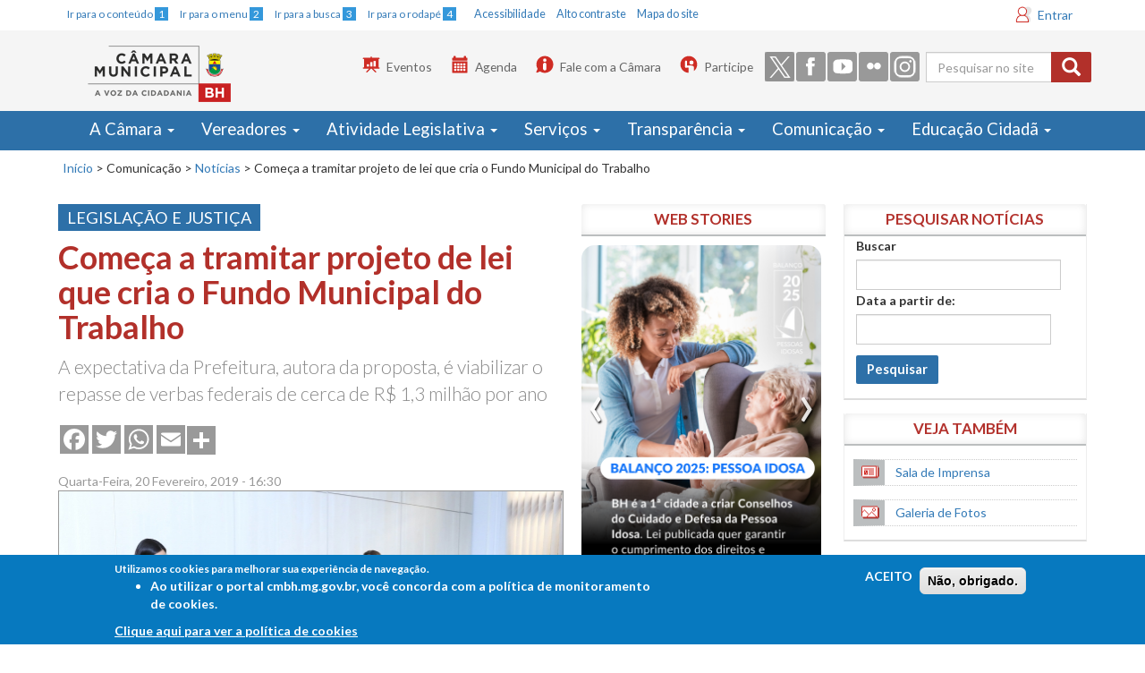

--- FILE ---
content_type: text/html; charset=utf-8
request_url: https://www.cmbh.mg.gov.br/comunica%C3%A7%C3%A3o/not%C3%ADcias/2019/02/come%C3%A7a-tramitar-projeto-de-lei-que-cria-o-fundo-municipal-do-trabalho
body_size: 24662
content:
<!DOCTYPE html>
<!--<html lang="pt-br" dir="ltr"
  xmlns:og="http://ogp.me/ns#">-->
<html lang="pt-br">

<head>
  <meta charset="utf-8" />
  <meta http-equiv="X-UA-Compatible" content="IE=edge" />
  <meta name="viewport" content="width=device-width, initial-scale=1, maximum-scale=1" />
  <meta http-equiv="Content-Type" content="text/html; charset=utf-8" />
<link rel="shortcut icon" href="https://www.cmbh.mg.gov.br/sites/default/files/favicon.ico" type="image/vnd.microsoft.icon" />
<meta name="description" content="A expectativa da Prefeitura, autora da proposta, é viabilizar o repasse de verbas federais de cerca de R$ 1,3 milhão por ano" />
<meta name="generator" content="Drupal 7 (https://www.drupal.org)" />
<link rel="canonical" href="https://www.cmbh.mg.gov.br/comunica%C3%A7%C3%A3o/not%C3%ADcias/2019/02/come%C3%A7a-tramitar-projeto-de-lei-que-cria-o-fundo-municipal-do-trabalho" />
<link rel="shortlink" href="https://www.cmbh.mg.gov.br/node/56943" />
<meta property="og:site_name" content="Portal CMBH" />
<meta property="og:type" content="article" />
<meta property="og:url" content="https://www.cmbh.mg.gov.br/comunica%C3%A7%C3%A3o/not%C3%ADcias/2019/02/come%C3%A7a-tramitar-projeto-de-lei-que-cria-o-fundo-municipal-do-trabalho" />
<meta property="og:title" content="Começa a tramitar projeto de lei que cria o Fundo Municipal do Trabalho" />
<meta property="og:description" content="A expectativa da Prefeitura, autora da proposta, é viabilizar o repasse de verbas federais de cerca de R$ 1,3 milhão por ano" />
<meta property="og:updated_time" content="2020-11-16T13:22:43-03:00" />
<meta property="og:image" content="https://www.cmbh.mg.gov.br/sites/default/files/noticias_destaques/2019/02/abraao_bruck_1_5.jpg" />
<meta property="og:image:url" content="https://www.cmbh.mg.gov.br/sites/default/files/noticias_destaques/2019/02/abraao_bruck_1_5.jpg" />
<meta name="twitter:card" content="summary_large_image" />
<meta name="twitter:creator" content="@camaradebh" />
<meta name="twitter:url" content="https://www.cmbh.mg.gov.br/comunica%C3%A7%C3%A3o/not%C3%ADcias/2019/02/come%C3%A7a-tramitar-projeto-de-lei-que-cria-o-fundo-municipal-do-trabalho" />
<meta name="twitter:title" content="Começa a tramitar projeto de lei que cria o Fundo Municipal do" />
<meta name="twitter:description" content="A expectativa da Prefeitura, autora da proposta, é viabilizar o repasse de verbas federais de cerca de R$ 1,3 milhão por ano" />
<meta name="twitter:image" content="https://www.cmbh.mg.gov.br/sites/default/files/noticias_destaques/2019/02/abraao_bruck_1_5.jpg" />
<meta property="article:published_time" content="2019-02-20T16:39:29-03:00" />
<meta property="article:modified_time" content="2020-11-16T13:22:43-03:00" />
  <title>Começa a tramitar projeto de lei que cria o Fundo Municipal do Trabalho | Portal CMBH  </title>
  <style>
@import url("https://www.cmbh.mg.gov.br/modules/system/system.base.css?t8imfo");
</style>
<style>
@import url("https://www.cmbh.mg.gov.br/sites/all/modules/jquery_update/replace/ui/themes/base/minified/jquery.ui.core.min.css?t8imfo");
@import url("https://www.cmbh.mg.gov.br/sites/all/modules/jquery_update/replace/ui/themes/base/minified/jquery.ui.theme.min.css?t8imfo");
@import url("https://www.cmbh.mg.gov.br/sites/all/modules/jquery_update/replace/ui/themes/base/minified/jquery.ui.datepicker.min.css?t8imfo");
@import url("https://www.cmbh.mg.gov.br/sites/all/modules/date/date_popup/themes/jquery.timeentry.css?t8imfo");
@import url("https://www.cmbh.mg.gov.br/sites/all/modules/jquery_update/replace/ui/themes/base/minified/jquery.ui.menu.min.css?t8imfo");
@import url("https://www.cmbh.mg.gov.br/sites/all/modules/jquery_update/replace/ui/themes/base/minified/jquery.ui.autocomplete.min.css?t8imfo");
</style>
<style>
@import url("https://www.cmbh.mg.gov.br/sites/all/modules/ldap/ldap_user/ldap_user.css?t8imfo");
@import url("https://www.cmbh.mg.gov.br/sites/all/modules/calendar/css/calendar_multiday.css?t8imfo");
@import url("https://www.cmbh.mg.gov.br/sites/all/modules/date/date_api/date.css?t8imfo");
@import url("https://www.cmbh.mg.gov.br/sites/all/modules/date/date_popup/themes/datepicker.1.7.css?t8imfo");
@import url("https://www.cmbh.mg.gov.br/modules/field/theme/field.css?t8imfo");
@import url("https://www.cmbh.mg.gov.br/sites/all/modules/logintoboggan/logintoboggan.css?t8imfo");
@import url("https://www.cmbh.mg.gov.br/modules/node/node.css?t8imfo");
@import url("https://www.cmbh.mg.gov.br/sites/all/modules/picture/picture_wysiwyg.css?t8imfo");
@import url("https://www.cmbh.mg.gov.br/sites/all/modules/views/css/views.css?t8imfo");
@import url("https://www.cmbh.mg.gov.br/sites/all/modules/autofloat/css/autofloat.css?t8imfo");
@import url("https://www.cmbh.mg.gov.br/sites/all/modules/ckeditor/css/ckeditor.css?t8imfo");
</style>
<style>
@import url("https://www.cmbh.mg.gov.br/sites/all/modules/ctools/css/ctools.css?t8imfo");
@import url("https://www.cmbh.mg.gov.br/sites/all/modules/ldap/ldap_servers/ldap_servers.admin.css?t8imfo");
@import url("https://www.cmbh.mg.gov.br/sites/all/modules/lightbox2/css/lightbox.css?t8imfo");
@import url("https://www.cmbh.mg.gov.br/sites/all/modules/tagclouds/tagclouds.css?t8imfo");
@import url("https://www.cmbh.mg.gov.br/sites/all/modules/print/print_ui/css/print_ui.theme.css?t8imfo");
@import url("https://www.cmbh.mg.gov.br/sites/all/libraries/wvega-timepicker/jquery.timepicker.css?t8imfo");
@import url("https://www.cmbh.mg.gov.br/sites/all/modules/compact_forms/compact_forms.css?t8imfo");
@import url("https://www.cmbh.mg.gov.br/sites/all/modules/eu_cookie_compliance/css/eu_cookie_compliance.css?t8imfo");
</style>
<style>.addtoany_share_save{margin-top:-4px;padding:0 !important;}.a2a_svg{border-radius:0 !important;}
</style>
<style>
@import url("https://www.cmbh.mg.gov.br/sites/all/modules/custom_search/custom_search.css?t8imfo");
@import url("https://www.cmbh.mg.gov.br/sites/all/modules/addtoany/addtoany.css?t8imfo");
@import url("https://www.cmbh.mg.gov.br/sites/default/files/ctools/css/8695a9d3e23511e74e4cde79b7ae1666.css?t8imfo");
</style>
<link type="text/css" rel="stylesheet" href="https://cdn.jsdelivr.net/npm/bootstrap@3.3.6/dist/css/bootstrap.css" media="all" />
<link type="text/css" rel="stylesheet" href="https://cdn.jsdelivr.net/npm/@unicorn-fail/drupal-bootstrap-styles@0.0.2/dist/3.3.1/7.x-3.x/drupal-bootstrap.css" media="all" />
<style>
@import url("https://www.cmbh.mg.gov.br/sites/all/themes/bootstrap_cmbh/css/style.css?t8imfo");
@import url("https://www.cmbh.mg.gov.br/sites/all/themes/bootstrap_cmbh/css/cmbh.css?t8imfo");
</style>
  <!-- HTML5 element support for IE6-8 -->
  <!--[if lt IE 9]>
    <script src="//html5shiv.googlecode.com/svn/trunk/html5.js"></script>
  <![endif]-->
  <!--<link rel="stylesheet" media="print" href="/sites/all/themes/bootstrap_cmbh/css/print.css">-->

  <link type="text/css" rel="stylesheet" media="all" href="#" class="trocarContraste" />
  <link href='https://fonts.googleapis.com/css?family=Lato:400,900italic,900,700,400italic,700italic,300italic,300' rel='stylesheet' type='text/css' />
  <link type="text/css" rel="stylesheet" media="screen and (max-width: 768px)" href="/sites/all/themes/bootstrap_cmbh/css/cmbh_menu_celular.css" />




  <script src="https://www.cmbh.mg.gov.br/sites/all/modules/jquery_update/replace/jquery/1.12/jquery.min.js?v=1.12.4"></script>
<script>jQuery.migrateMute=true;jQuery.migrateTrace=false;</script>
<script src="https://www.cmbh.mg.gov.br/sites/all/modules/jquery_update/replace/jquery-migrate/1/jquery-migrate.min.js?v=1"></script>
<script src="https://www.cmbh.mg.gov.br/misc/jquery-extend-3.4.0.js?v=1.12.4"></script>
<script src="https://www.cmbh.mg.gov.br/misc/jquery-html-prefilter-3.5.0-backport.js?v=1.12.4"></script>
<script src="https://www.cmbh.mg.gov.br/misc/jquery.once.js?v=1.2"></script>
<script src="https://www.cmbh.mg.gov.br/misc/drupal.js?t8imfo"></script>
<script src="https://www.cmbh.mg.gov.br/sites/all/modules/jquery_update/js/jquery_browser.js?v=0.0.1"></script>
<script src="https://www.cmbh.mg.gov.br/sites/all/modules/jquery_update/replace/ui/ui/minified/jquery.ui.core.min.js?v=1.10.2"></script>
<script src="https://www.cmbh.mg.gov.br/sites/all/modules/jquery_update/replace/ui/ui/minified/jquery.ui.widget.min.js?v=1.10.2"></script>
<script src="https://www.cmbh.mg.gov.br/sites/all/modules/jquery_update/replace/ui/ui/minified/jquery.ui.datepicker.min.js?v=1.10.2"></script>
<script src="https://www.cmbh.mg.gov.br/misc/ui/jquery.ui.datepicker-1.13.0-backport.js?v=1.10.2"></script>
<script src="https://www.cmbh.mg.gov.br/modules/locale/locale.datepicker.js?v=1.10.2"></script>
<script src="https://www.cmbh.mg.gov.br/sites/all/modules/date/date_popup/jquery.timeentry.pack.js?v=1.4.7"></script>
<script src="https://www.cmbh.mg.gov.br/sites/all/modules/eu_cookie_compliance/js/jquery.cookie-1.4.1.min.js?v=1.4.1"></script>
<script src="https://www.cmbh.mg.gov.br/sites/all/modules/jquery_update/replace/ui/ui/minified/jquery.ui.position.min.js?v=1.10.2"></script>
<script src="https://www.cmbh.mg.gov.br/misc/ui/jquery.ui.position-1.13.0-backport.js?v=1.10.2"></script>
<script src="https://www.cmbh.mg.gov.br/sites/all/modules/jquery_update/replace/ui/ui/minified/jquery.ui.menu.min.js?v=1.10.2"></script>
<script src="https://www.cmbh.mg.gov.br/sites/all/modules/jquery_update/replace/ui/ui/minified/jquery.ui.autocomplete.min.js?v=1.10.2"></script>
<script src="https://www.cmbh.mg.gov.br/misc/form-single-submit.js?v=7.98"></script>
<script src="https://www.cmbh.mg.gov.br/misc/form.js?v=7.98"></script>
<script src="https://cdn.jsdelivr.net/npm/bootstrap@3.3.6/dist/js/bootstrap.js"></script>
<script>document.createElement( "picture" );</script>
<script src="https://www.cmbh.mg.gov.br/sites/all/modules/entityreference/js/entityreference.js?t8imfo"></script>
<script src="https://www.cmbh.mg.gov.br/sites/default/files/languages/pt-br_vN6JkfVIX-PVKdn0eozMyCHbxzaZfM7R8Eq_SrPjpwk.js?t8imfo"></script>
<script src="https://www.cmbh.mg.gov.br/sites/all/modules/lightbox2/js/auto_image_handling.js?t8imfo"></script>
<script src="https://www.cmbh.mg.gov.br/sites/all/modules/lightbox2/js/lightbox.js?t8imfo"></script>
<script src="https://www.cmbh.mg.gov.br/sites/all/modules/custom_search/js/custom_search.js?t8imfo"></script>
<script src="https://www.cmbh.mg.gov.br/sites/all/modules/views_bootstrap/js/views-bootstrap-carousel.js?t8imfo"></script>
<script src="https://www.cmbh.mg.gov.br/sites/all/libraries/wvega-timepicker/jquery.timepicker.js?t8imfo"></script>
<script src="https://www.cmbh.mg.gov.br/sites/all/modules/date/date_popup/date_popup.js?t8imfo"></script>
<script src="https://www.cmbh.mg.gov.br/sites/all/modules/compact_forms/compact_forms.js?t8imfo"></script>
<script src="https://www.cmbh.mg.gov.br/sites/all/modules/googleanalytics/googleanalytics.js?t8imfo"></script>
<script src="https://www.googletagmanager.com/gtag/js?id=G-QLR0MR55HQ"></script>
<script>window.dataLayer = window.dataLayer || [];function gtag(){dataLayer.push(arguments)};gtag("js", new Date());gtag("set", "developer_id.dMDhkMT", true);gtag("config", "G-QLR0MR55HQ", {"":"bootstrap_cmbh","groups":"default","cookie_domain":".www.cmbh.mg.gov.br","page_path":location.pathname + location.search + location.hash});</script>
<script src="https://www.cmbh.mg.gov.br/sites/all/themes/bootstrap/js/misc/_collapse.js?v=7.98"></script>
<script src="https://www.cmbh.mg.gov.br/sites/all/themes/bootstrap_cmbh/js/noticias-ajuste.js?t8imfo"></script>
<script>window.a2a_config=window.a2a_config||{};window.da2a={done:false,html_done:false,script_ready:false,script_load:function(){var a=document.createElement('script'),s=document.getElementsByTagName('script')[0];a.type='text/javascript';a.async=true;a.src='https://static.addtoany.com/menu/page.js';s.parentNode.insertBefore(a,s);da2a.script_load=function(){};},script_onready:function(){da2a.script_ready=true;if(da2a.html_done)da2a.init();},init:function(){for(var i=0,el,target,targets=da2a.targets,length=targets.length;i<length;i++){el=document.getElementById('da2a_'+(i+1));target=targets[i];a2a_config.linkname=target.title;a2a_config.linkurl=target.url;if(el){a2a.init('page',{target:el});el.id='';}da2a.done=true;}da2a.targets=[];}};(function ($){Drupal.behaviors.addToAny = {attach: function (context, settings) {if (context !== document && window.da2a) {if(da2a.script_ready)a2a.init_all();da2a.script_load();}}}})(jQuery);a2a_config.callbacks=a2a_config.callbacks||[];a2a_config.callbacks.push({ready:da2a.script_onready});a2a_config.overlays=a2a_config.overlays||[];a2a_config.templates=a2a_config.templates||{};a2a_config.icon_color = "#999";</script>
<script src="https://www.cmbh.mg.gov.br/sites/all/themes/bootstrap_cmbh/js/jquery.smartmenus.js?t8imfo"></script>
<script src="https://www.cmbh.mg.gov.br/sites/all/themes/bootstrap_cmbh/addons/bootstrap/jquery.smartmenus.bootstrap.js?t8imfo"></script>
<script src="https://www.cmbh.mg.gov.br/sites/all/themes/bootstrap_cmbh/js/ajusteMenu.js?t8imfo"></script>
<script src="https://www.cmbh.mg.gov.br/sites/all/themes/bootstrap_cmbh/js/jquery.maskedinput.min.js?t8imfo"></script>
<script src="https://www.cmbh.mg.gov.br/sites/all/themes/bootstrap_cmbh/js/ajusteLai.js?t8imfo"></script>
<script>jQuery.extend(Drupal.settings, {"basePath":"\/","pathPrefix":"","setHasJsCookie":0,"ajaxPageState":{"theme":"bootstrap_cmbh","theme_token":"xosLobzYMO0sPnyEevm0mVwKkQRKdSGyI6oAtfmeJLQ","js":{"sites\/all\/modules\/picture\/picturefill2\/picturefill.min.js":1,"sites\/all\/modules\/picture\/picture.min.js":1,"0":1,"sites\/all\/modules\/eu_cookie_compliance\/js\/eu_cookie_compliance.js":1,"1":1,"sites\/all\/themes\/bootstrap\/js\/bootstrap.js":1,"sites\/all\/modules\/jquery_update\/replace\/jquery\/1.12\/jquery.min.js":1,"2":1,"sites\/all\/modules\/jquery_update\/replace\/jquery-migrate\/1\/jquery-migrate.min.js":1,"misc\/jquery-extend-3.4.0.js":1,"misc\/jquery-html-prefilter-3.5.0-backport.js":1,"misc\/jquery.once.js":1,"misc\/drupal.js":1,"sites\/all\/modules\/jquery_update\/js\/jquery_browser.js":1,"sites\/all\/modules\/jquery_update\/replace\/ui\/ui\/minified\/jquery.ui.core.min.js":1,"sites\/all\/modules\/jquery_update\/replace\/ui\/ui\/minified\/jquery.ui.widget.min.js":1,"sites\/all\/modules\/jquery_update\/replace\/ui\/ui\/minified\/jquery.ui.datepicker.min.js":1,"misc\/ui\/jquery.ui.datepicker-1.13.0-backport.js":1,"modules\/locale\/locale.datepicker.js":1,"sites\/all\/modules\/date\/date_popup\/jquery.timeentry.pack.js":1,"sites\/all\/modules\/eu_cookie_compliance\/js\/jquery.cookie-1.4.1.min.js":1,"sites\/all\/modules\/jquery_update\/replace\/ui\/ui\/minified\/jquery.ui.position.min.js":1,"misc\/ui\/jquery.ui.position-1.13.0-backport.js":1,"sites\/all\/modules\/jquery_update\/replace\/ui\/ui\/minified\/jquery.ui.menu.min.js":1,"sites\/all\/modules\/jquery_update\/replace\/ui\/ui\/minified\/jquery.ui.autocomplete.min.js":1,"misc\/form-single-submit.js":1,"misc\/form.js":1,"https:\/\/cdn.jsdelivr.net\/npm\/bootstrap@3.3.6\/dist\/js\/bootstrap.js":1,"3":1,"sites\/all\/modules\/entityreference\/js\/entityreference.js":1,"public:\/\/languages\/pt-br_vN6JkfVIX-PVKdn0eozMyCHbxzaZfM7R8Eq_SrPjpwk.js":1,"sites\/all\/modules\/lightbox2\/js\/auto_image_handling.js":1,"sites\/all\/modules\/lightbox2\/js\/lightbox.js":1,"sites\/all\/modules\/custom_search\/js\/custom_search.js":1,"sites\/all\/modules\/views_bootstrap\/js\/views-bootstrap-carousel.js":1,"sites\/all\/libraries\/wvega-timepicker\/jquery.timepicker.js":1,"sites\/all\/modules\/date\/date_popup\/date_popup.js":1,"sites\/all\/modules\/compact_forms\/compact_forms.js":1,"sites\/all\/modules\/googleanalytics\/googleanalytics.js":1,"https:\/\/www.googletagmanager.com\/gtag\/js?id=G-QLR0MR55HQ":1,"4":1,"sites\/all\/themes\/bootstrap\/js\/misc\/_collapse.js":1,"sites\/all\/themes\/bootstrap_cmbh\/js\/noticias-ajuste.js":1,"5":1,"sites\/all\/themes\/bootstrap_cmbh\/js\/jquery.smartmenus.js":1,"sites\/all\/themes\/bootstrap_cmbh\/addons\/bootstrap\/jquery.smartmenus.bootstrap.js":1,"sites\/all\/themes\/bootstrap_cmbh\/js\/ajusteMenu.js":1,"sites\/all\/themes\/bootstrap_cmbh\/js\/jquery.maskedinput.min.js":1,"sites\/all\/themes\/bootstrap_cmbh\/js\/ajusteLai.js":1},"css":{"modules\/system\/system.base.css":1,"misc\/ui\/jquery.ui.core.css":1,"misc\/ui\/jquery.ui.theme.css":1,"misc\/ui\/jquery.ui.datepicker.css":1,"sites\/all\/modules\/date\/date_popup\/themes\/jquery.timeentry.css":1,"misc\/ui\/jquery.ui.menu.css":1,"misc\/ui\/jquery.ui.autocomplete.css":1,"sites\/all\/modules\/ldap\/ldap_user\/ldap_user.css":1,"sites\/all\/modules\/calendar\/css\/calendar_multiday.css":1,"sites\/all\/modules\/date\/date_api\/date.css":1,"sites\/all\/modules\/date\/date_popup\/themes\/datepicker.1.7.css":1,"modules\/field\/theme\/field.css":1,"sites\/all\/modules\/logintoboggan\/logintoboggan.css":1,"modules\/node\/node.css":1,"sites\/all\/modules\/picture\/picture_wysiwyg.css":1,"sites\/all\/modules\/views\/css\/views.css":1,"sites\/all\/modules\/autofloat\/css\/autofloat.css":1,"sites\/all\/modules\/ckeditor\/css\/ckeditor.css":1,"sites\/all\/modules\/ctools\/css\/ctools.css":1,"sites\/all\/modules\/ldap\/ldap_servers\/ldap_servers.admin.css":1,"sites\/all\/modules\/lightbox2\/css\/lightbox.css":1,"sites\/all\/modules\/tagclouds\/tagclouds.css":1,"sites\/all\/modules\/print\/print_ui\/css\/print_ui.theme.css":1,"sites\/all\/libraries\/wvega-timepicker\/jquery.timepicker.css":1,"sites\/all\/modules\/compact_forms\/compact_forms.css":1,"sites\/all\/modules\/eu_cookie_compliance\/css\/eu_cookie_compliance.css":1,"0":1,"sites\/all\/modules\/custom_search\/custom_search.css":1,"sites\/all\/modules\/addtoany\/addtoany.css":1,"public:\/\/ctools\/css\/8695a9d3e23511e74e4cde79b7ae1666.css":1,"https:\/\/cdn.jsdelivr.net\/npm\/bootstrap@3.3.6\/dist\/css\/bootstrap.css":1,"https:\/\/cdn.jsdelivr.net\/npm\/@unicorn-fail\/drupal-bootstrap-styles@0.0.2\/dist\/3.3.1\/7.x-3.x\/drupal-bootstrap.css":1,"sites\/all\/themes\/bootstrap_cmbh\/css\/style.css":1,"sites\/all\/themes\/bootstrap_cmbh\/css\/cmbh.css":1}},"lightbox2":{"rtl":"0","file_path":"\/(\\w\\w\/)public:\/","default_image":"\/sites\/all\/modules\/lightbox2\/images\/brokenimage.jpg","border_size":10,"font_color":"000","box_color":"fff","top_position":"","overlay_opacity":"0.8","overlay_color":"000","disable_close_click":true,"resize_sequence":0,"resize_speed":400,"fade_in_speed":400,"slide_down_speed":600,"use_alt_layout":false,"disable_resize":false,"disable_zoom":false,"force_show_nav":false,"show_caption":true,"loop_items":false,"node_link_text":"View Image Details","node_link_target":false,"image_count":"Image !current of !total","video_count":"Video !current of !total","page_count":"Page !current of !total","lite_press_x_close":"press \u003Ca href=\u0022#\u0022 onclick=\u0022hideLightbox(); return FALSE;\u0022\u003E\u003Ckbd\u003Ex\u003C\/kbd\u003E\u003C\/a\u003E to close","download_link_text":"","enable_login":false,"enable_contact":false,"keys_close":"c x 27","keys_previous":"p 37","keys_next":"n 39","keys_zoom":"z","keys_play_pause":"32","display_image_size":"original","image_node_sizes":"()","trigger_lightbox_classes":"","trigger_lightbox_group_classes":"","trigger_slideshow_classes":"","trigger_lightframe_classes":"","trigger_lightframe_group_classes":"","custom_class_handler":"lightbox_ungrouped","custom_trigger_classes":"img.big","disable_for_gallery_lists":1,"disable_for_acidfree_gallery_lists":true,"enable_acidfree_videos":true,"slideshow_interval":5000,"slideshow_automatic_start":true,"slideshow_automatic_exit":true,"show_play_pause":true,"pause_on_next_click":false,"pause_on_previous_click":true,"loop_slides":false,"iframe_width":600,"iframe_height":400,"iframe_border":1,"enable_video":false,"useragent":"Mozilla\/5.0 (Macintosh; Intel Mac OS X 10_15_7) AppleWebKit\/537.36 (KHTML, like Gecko) Chrome\/131.0.0.0 Safari\/537.36; ClaudeBot\/1.0; +claudebot@anthropic.com)"},"custom_search":{"form_target":"_self","solr":0},"viewsBootstrap":{"carousel":{"1":{"id":1,"name":"webstories","attributes":{"interval":5000,"pause":"hover"}}}},"jquery":{"ui":{"datepicker":{"isRTL":false,"firstDay":"0"}}},"datePopup":{"edit-field-data-noticia-1-datepicker-popup-0":{"func":"datepicker","settings":{"changeMonth":true,"changeYear":true,"autoPopUp":"focus","closeAtTop":false,"speed":"immediate","firstDay":0,"dateFormat":"dd\/mm\/yy","yearRange":"-10:+0","fromTo":false,"defaultDate":"0y"}}},"urlIsAjaxTrusted":{"\/comunica%C3%A7%C3%A3o\/noticias\/busca":true,"\/comunica%C3%A7%C3%A3o\/not%C3%ADcias\/2019\/02\/come%C3%A7a-tramitar-projeto-de-lei-que-cria-o-fundo-municipal-do-trabalho":true},"compactForms":{"forms":["user-login-form","views-exposed-form-vereadores-vereadores-page","views-exposed-form-vereadores-lista-contatos"],"stars":2},"eu_cookie_compliance":{"cookie_policy_version":"1.0.0","popup_enabled":1,"popup_agreed_enabled":0,"popup_hide_agreed":0,"popup_clicking_confirmation":false,"popup_scrolling_confirmation":false,"popup_html_info":"\u003Cdiv class=\u0022eu-cookie-compliance-banner eu-cookie-compliance-banner-info eu-cookie-compliance-banner--opt-in\u0022\u003E\n  \u003Cdiv class=\u0022popup-content info\u0022\u003E\n    \u003Cdiv id=\u0022popup-text\u0022\u003E\n      \u003Cp\u003EUtilizamos cookies para melhorar sua experi\u00eancia de navega\u00e7\u00e3o.\n\u003Cul\u003E\n\u003Cli\u003EAo utilizar o portal cmbh.mg.gov.br, voc\u00ea concorda com a pol\u00edtica de monitoramento de cookies.\u003C\/li\u003E\n\u003C\/ul\u003E\n              \u003Cbutton type=\u0022button\u0022 class=\u0022find-more-button eu-cookie-compliance-more-button\u0022\u003EClique aqui para ver a pol\u00edtica de cookies\u003C\/button\u003E\n          \u003C\/div\u003E\n    \n    \u003Cdiv id=\u0022popup-buttons\u0022 class=\u0022\u0022\u003E\n      \u003Cbutton type=\u0022button\u0022 class=\u0022agree-button eu-cookie-compliance-secondary-button\u0022\u003EACEITO\u003C\/button\u003E\n              \u003Cbutton type=\u0022button\u0022 class=\u0022decline-button eu-cookie-compliance-default-button\u0022 \u003EN\u00e3o, obrigado.\u003C\/button\u003E\n          \u003C\/div\u003E\n  \u003C\/div\u003E\n\u003C\/div\u003E","use_mobile_message":false,"mobile_popup_html_info":"\u003Cdiv class=\u0022eu-cookie-compliance-banner eu-cookie-compliance-banner-info eu-cookie-compliance-banner--opt-in\u0022\u003E\n  \u003Cdiv class=\u0022popup-content info\u0022\u003E\n    \u003Cdiv id=\u0022popup-text\u0022\u003E\n      \u003Cp\u003EWe use cookies on this site to enhance your user experienceBy tapping the Accept button, you agree to us doing so.\u003C\/p\u003E\n              \u003Cbutton type=\u0022button\u0022 class=\u0022find-more-button eu-cookie-compliance-more-button\u0022\u003EClique aqui para ver a pol\u00edtica de cookies\u003C\/button\u003E\n          \u003C\/div\u003E\n    \n    \u003Cdiv id=\u0022popup-buttons\u0022 class=\u0022\u0022\u003E\n      \u003Cbutton type=\u0022button\u0022 class=\u0022agree-button eu-cookie-compliance-secondary-button\u0022\u003EACEITO\u003C\/button\u003E\n              \u003Cbutton type=\u0022button\u0022 class=\u0022decline-button eu-cookie-compliance-default-button\u0022 \u003EN\u00e3o, obrigado.\u003C\/button\u003E\n          \u003C\/div\u003E\n  \u003C\/div\u003E\n\u003C\/div\u003E\n","mobile_breakpoint":"768","popup_html_agreed":"\u003Cdiv\u003E\n  \u003Cdiv class=\u0022popup-content agreed\u0022\u003E\n    \u003Cdiv id=\u0022popup-text\u0022\u003E\n      \u003Cp\u003EThank you for accepting cookiesYou can now hide this message or find out more about cookies.\u003C\/p\u003E\n    \u003C\/div\u003E\n    \u003Cdiv id=\u0022popup-buttons\u0022\u003E\n      \u003Cbutton type=\u0022button\u0022 class=\u0022hide-popup-button eu-cookie-compliance-hide-button\u0022\u003EHide\u003C\/button\u003E\n              \u003Cbutton type=\u0022button\u0022 class=\u0022find-more-button eu-cookie-compliance-more-button-thank-you\u0022 \u003EMore info\u003C\/button\u003E\n          \u003C\/div\u003E\n  \u003C\/div\u003E\n\u003C\/div\u003E","popup_use_bare_css":false,"popup_height":"auto","popup_width":"100%","popup_delay":1000,"popup_link":"https:\/\/www.cmbh.mg.gov.br\/termos-de-uso","popup_link_new_window":1,"popup_position":null,"fixed_top_position":1,"popup_language":"pt-br","store_consent":false,"better_support_for_screen_readers":0,"reload_page":0,"domain":"","domain_all_sites":0,"popup_eu_only_js":0,"cookie_lifetime":"100","cookie_session":false,"disagree_do_not_show_popup":0,"method":"opt_in","allowed_cookies":"","withdraw_markup":"\u003Cbutton type=\u0022button\u0022 class=\u0022eu-cookie-withdraw-tab\u0022\u003EPrivacy settings\u003C\/button\u003E\n\u003Cdiv class=\u0022eu-cookie-withdraw-banner\u0022\u003E\n  \u003Cdiv class=\u0022popup-content info\u0022\u003E\n    \u003Cdiv id=\u0022popup-text\u0022\u003E\n      \u003Cp\u003EWe use cookies on this site to enhance your user experienceYou have given your consent for us to set cookies.\u003C\/p\u003E\n    \u003C\/div\u003E\n    \u003Cdiv id=\u0022popup-buttons\u0022\u003E\n      \u003Cbutton type=\u0022button\u0022 class=\u0022eu-cookie-withdraw-button\u0022\u003EWithdraw consent\u003C\/button\u003E\n    \u003C\/div\u003E\n  \u003C\/div\u003E\n\u003C\/div\u003E\n","withdraw_enabled":false,"withdraw_button_on_info_popup":0,"cookie_categories":[],"cookie_categories_details":[],"enable_save_preferences_button":1,"cookie_name":"","containing_element":"body","automatic_cookies_removal":1},"googleanalytics":{"account":["G-QLR0MR55HQ"],"trackOutbound":1,"trackMailto":1,"trackDownload":1,"trackDownloadExtensions":"7z|aac|arc|arj|asf|asx|avi|bin|csv|doc(x|m)?|dot(x|m)?|exe|flv|gif|gz|gzip|hqx|jar|jpe?g|js|mp(2|3|4|e?g)|mov(ie)?|msi|msp|pdf|phps|png|ppt(x|m)?|pot(x|m)?|pps(x|m)?|ppam|sld(x|m)?|thmx|qtm?|ra(m|r)?|sea|sit|tar|tgz|torrent|txt|wav|wma|wmv|wpd|xls(x|m|b)?|xlt(x|m)|xlam|xml|z|zip","trackDomainMode":1,"trackUrlFragments":1},"bootstrap":{"anchorsFix":1,"anchorsSmoothScrolling":1,"formHasError":1,"popoverEnabled":1,"popoverOptions":{"animation":1,"html":0,"placement":"right","selector":"","trigger":"click","triggerAutoclose":1,"title":"","content":"","delay":0,"container":"body"},"tooltipEnabled":1,"tooltipOptions":{"animation":1,"html":0,"placement":"auto left","selector":"","trigger":"hover focus","delay":0,"container":"body"}}});</script>

  <script type="application/javascript">
    (function(h, e, a, t, m, p) {
      m = e.createElement(a);
      m.async = !0;
      m.src = t;
      p = e.getElementsByTagName(a)[0];
      p.parentNode.insertBefore(m, p);
    })(window, document, 'script', 'https://u.heatmap.it/log.js');
  </script>
  <!-- Hotjar Tracking Code for Câmara Municipal de BH -->
  <script>
    (function(h, o, t, j, a, r) {
      h.hj = h.hj || function() {
        (h.hj.q = h.hj.q || []).push(arguments)
      };
      h._hjSettings = {
        hjid: 5359040,
        hjsv: 6
      };
      a = o.getElementsByTagName('head')[0];
      r = o.createElement('script');
      r.async = 1;
      r.src = t + h._hjSettings.hjid + j + h._hjSettings.hjsv;
      a.appendChild(r);
    })(window, document, 'https://static.hotjar.com/c/hotjar-', '.js?sv=');
  </script>
</head>

<body class="html not-front not-logged-in two-sidebars page-node page-node- page-node-56943 node-type-noticias" >

  <!-- VLIBRAS vlibras.gov.br  - INICIO  
<div vw class="enabled">
    <div vw-access-button class="active"></div>
    <div vw-plugin-wrapper>
      <div class="vw-plugin-top-wrapper"></div>
    </div>
  </div>
  <script src="https://vlibras.gov.br/app/vlibras-plugin.js"></script>
  <script>
    new window.VLibras.Widget('https://vlibras.gov.br/app');
  </script>
-->
  <!-- VLIBRAS FIM -->



  <!-- INICIO - C�DIGO FORNECIDO PELO FACEBOOK - TRECHO ADICIONADO PARA ADICIONAR PLUGIN DO FACEBOOK DA P�GINA CMBH - EXIBIDO NA HOME -->
  <div id="fb-root"></div>
  <script type="application/javascript">
    (function(d, s, id) {
      var js, fjs = d.getElementsByTagName(s)[0];
      if (d.getElementById(id)) return;
      js = d.createElement(s);
      js.id = id;
      js.src = "//connect.facebook.net/pt_BR/sdk.js#xfbml=1&version=v2.5";
      fjs.parentNode.insertBefore(js, fjs);
    }(document, 'script', 'facebook-jssdk'));

    // C�digo de update de browsers obtido em browser-update.org
    var $buoop = {
      vs: {
        i: 8,
        f: -8,
        o: -4,
        s: 7,
        c: -8
      },
      mobile: false,
      api: 4
    };

    function $buo_f() {
      var e = document.createElement("script");
      e.src = "//browser-update.org/update.min.js";
      document.body.appendChild(e);
    };
    try {
      document.addEventListener("DOMContentLoaded", $buo_f, false)
    } catch (e) {
      window.attachEvent("onload", $buo_f)
    }
  </script>
  <!-- FIM - C�DIGO FORNECIDO PELO FACEBOOK -->
      <!--acessibilidade-->
           
    <div class="container hidden-xs">
				
				<div id="acessibilidade" >  
					<ul id="atalhos">  
						<li><a href="#iniciodoconteudo" accesskey="1"><small>Ir para o conteúdo <span>1</span></small></a></li>  
						<li><a href="#iniciodomenu" accesskey="2"><small>Ir para o menu <span>2</span></small></a></li>  
						<li><a href="#search_block_form" ><small>Ir para a busca <span>3</span></small></a></li>  
						<li><a href="#rodape" accesskey="4"><small>Ir para o rodapé <span>4</span></small></a></li>  
					</ul> 
				</div>
				<div id="acess-tools" >
					<ul id="botoes">  
						<li><a href="/acessibilidade"> Acessibilidade </a></li>         
						<li><a href="#" class="trocar" id="alto">Alto contraste</a></li>  
						<li><a href="#rodape"> Mapa do site </a></li>  
					</ul>     
                </div>
				<div id="login_site">
					  <div class="region region-login">
    <section id="block-block-15" class="block block-block block-logintoboggan  block-logintoboggan clearfix">

      
  <a href="#" data-toggle="modal" data-target="#login-modal">Entrar</a>

</section> <!-- /.block -->
  </div>
				</div>
				
    </div>
<!--cabecalho-->
         
<header class="cabecalho" >
<!-- logo do site apenas celular -->
    <!--<div class="navbar-header hidden-md hidden-lg hidden-sm .visible-xs-* ">
                    <div class="logo">
					<a  href="/">
                    <img src="/sites/all/themes/bootstrap_cmbh/images/logo_cmbh.png" alt="Câmara Municipal de Belo Horizonte"/>
                    </a>
                    </div>
            
    </div>-->
 <!-- FIM logo do site apenas celular -->          
   
	<div class="container ">
                    <div class="navbar-header">
                    <a class="navbar-brand" href="/">
                    <img src="/sites/all/themes/bootstrap_cmbh/images/logo_cmbh.png" alt="Câmara Municipal de Belo Horizonte"/>
                    </a>
                    </div>
                    <div class="navbar-right hidden-xs ocultar" role="complementary" >
						
						<div class="cab-blocks">
                        <a id="iniciodabusca" name="iniciodabusca" ></a>
				                                  <div class="region region-navbar-second">
    <section id="block-search-form" class="block block-search input-group buscar_site  input-group buscar_site clearfix">

      
  <form class="search-form form-search content-search" role="search" action="/comunica%C3%A7%C3%A3o/not%C3%ADcias/2019/02/come%C3%A7a-tramitar-projeto-de-lei-que-cria-o-fundo-municipal-do-trabalho" method="post" id="search-block-form" accept-charset="UTF-8"><div><div>
      <h2 class="element-invisible">Formulário de busca</h2>
    <div class="input-group"><input title="Digite os termos que você deseja procurar." class="custom-search-box form-control form-text" placeholder="Pesquisar no site" type="text" id="edit-search-block-form--2" name="search_block_form" value="" size="15" maxlength="128" /><span class="input-group-btn"><button type="submit" class="btn btn-primary"><span class="icon glyphicon glyphicon-search" aria-hidden="true"></span>
</button></span></div><fieldset  class="custom_search-popup panel panel-default form-wrapper" id="edit-popup">
    <div class="panel-body" id="edit-popup-body">
        <div class="form-item form-item-custom-search-types form-type-select form-group"> <label class="control-label" for="edit-custom-search-types">Pesquisar em</label>
<select class="custom-search-selector custom-search-types form-control form-select" id="edit-custom-search-types" name="custom_search_types"><option value="c-all" selected="selected">-Todos-</option><option value="c-agenda">Agenda</option><option value="c-comissoes">Comissões</option><option value="c-page">Conteúdo Geral</option><option value="c-eventos">Eventos</option><option value="c-licitacao">Licitação</option><option value="c-noticias">Notícias</option><option value="c-faq">Perguntas Frequentes</option><option value="c-vereador">Vereador</option></select></div>  </div>
</fieldset>
<div class="form-actions form-wrapper form-group" id="edit-actions"><input alt="Pesquisar" class="custom-search-button element-invisible form-submit" type="image" id="edit-submit" name="op" src="/sites/all/themes/bootstrap_cmbh_mobile/images/icones/ic_search_black_24px.svg" /></div><input type="hidden" name="form_build_id" value="form-h48xemSjFHTa7RdSMRntfodS_eCAFW007r5fLyPRcrc" />
<input type="hidden" name="form_id" value="search_block_form" />
</div>
</div></form>
</section> <!-- /.block -->
<section id="block-block-3" class="block block-block redes-sociais  redes-sociais clearfix">

      
  <div class="">
<ul >
	<li><a class="nav navbar-nav twitter" href="http://twitter.com/camaradebh" target="_blank"><img alt="Siga a Câmara BH no Twitter" src="/sites/all/themes/bootstrap_cmbh_mobile/images/twitter.png" /></a></li>
	<li><a class="nav navbar-nav facebook" href="http://www.facebook.com/camaradebh" target="_blank"><img alt="Curta a Câmara BH no Facebook" src="/sites/all/themes/bootstrap_cmbh_mobile/images/facebook.png" /> </a></li>
	<li><a class="nav navbar-nav youtube" href="https://www.youtube.com/camaramunicipaldebelohorizonte" target="_blank"><img alt="Assista a Câmara BH no YouTube" src="/sites/all/themes/bootstrap_cmbh_mobile/images/youtube.png" /> </a></li>
	<li><a class="nav navbar-nav flickr" href="https://www.flickr.com/photos/camarabh/albums" target="_blank"><img alt="Veja a Câmara BH no Flickr" src="/sites/all/themes/bootstrap_cmbh_mobile/images/flickr.png" /></a></li>
	<li><a class="nav navbar-nav flickr" href="https://www.instagram.com/camarabh/" target="_blank"><img alt="Veja a Câmara BH no Instagram" src="/sites/all/themes/bootstrap_cmbh_mobile/images/instagram.png" /></a></li>
</ul>
</div>
</section> <!-- /.block -->
<section id="block-block-4" class="block block-block participe  participe clearfix">

      
  <span class="eventos oculta-xss"><a href="/eventos"  data-toggle="tooltip" data-placement="bottom" title="Eventos" >Eventos</a></span>
<span class="agenda oculta-xxs"><a href="/agenda" data-toggle="tooltip" data-placement="bottom" title="Agenda" >Agenda</a></span>
<span class="fale_camara oculta-xxs"><a href="/participe/fale-com-a-camara" data-toggle="tooltip" data-placement="bottom" title="Ouvidoria - Lei de Acesso à Informação" >Fale com a Câmara</a></span>
<span class="participe_link"><a href="/participe" data-toggle="tooltip"  data-placement="bottom" title="Todas as formas de participação" >Participe</a></span>
</section> <!-- /.block -->
  </div>
                                                </div>
                    </div>
	</div>
  



</header>      
<!--FIM - cabecalho-->

<nav class="navbar navbar-default">
  <div class="container">
        <!--menu celular-->
        <div class=" hidden-sm hidden-md hidden-lg navbar-header " > 
			<!-- Busca cell -->
							
			<button type="button" class="busca-toggle collapsed btn btn-primary" data-toggle="collapse" data-target="#expand-busca" aria-expanded="false">
			<span class="sr-only">Toggle navigation</span>
			<span class="glyphicon glyphicon-search"></span>
			</button>
			
			<!-- Menu Hamburger -->
				
			<button type="button" class="navbar-toggle collapsed" data-toggle="collapse" data-target="#expand-menu" aria-expanded="false">
			<span class="sr-only">Toggle navigation</span>
			<span class="icon-bar"></span>
			<span class="icon-bar"></span>
			<span class="icon-bar"></span>
			</button>
			    
			<!-- Participe -->	
			<div class="center ">
				<div class="participe-cel">
					<span ><a class="participe_link" href="/participe">Participe</a></span>
					<span ><a class="agenda" href="/agenda">Agenda</a></span>
					<span ><a class="eventos" href="/eventos">Eventos</a></span>
				
				</div>
			</div>



        <!-- FIM menu celular-->           
		</div>
        <div id="expand-menu" class="collapse navbar-collapse">
		<a id="iniciodomenu" name="iniciodomenu" ></a>
			
				  					<ul class="menu nav navbar-nav"><li class="first expanded dropdown"><a accesskey="2" data-target="#" class="dropdown-toggle nolink">A Câmara <span class="caret"></span></a><ul class="dropdown-menu"><li class="first leaf"><a href="/A-C%C3%A2mara/entenda-a-camara" title="Informações sobre a Câmara: Como chegar, horário de funcionamento, papel da Câmara, etc.">Entenda a Câmara</a></li>
<li class="leaf"><a href="/A-C%C3%A2mara/mesa-diretora" title="Composição da Mesa diretora">Mesa Diretora</a></li>
<li class="leaf"><a href="/A-C%C3%A2mara/como-chegar" title="Como chegar à Câmara">Como chegar</a></li>
<li class="leaf"><a href="/banco-de-ideias" accesskey="2">Banco de Ideias</a></li>
<li class="leaf"><a href="/A-C%C3%A2mara/cultural" accesskey="2">Câmara Cultural</a></li>
<li class="leaf"><a href="/A-C%C3%A2mara/memoria" title="Histórico da Câmara e da nossa cidade">Memória</a></li>
<li class="leaf"><a href="/A-C%C3%A2mara/estrutura-administrativa" title="Lista com todos os setores da CMBH">Estrutura Administrativa</a></li>
<li class="leaf"><a href="/A-C%C3%A2mara/publicacoes" accesskey="2">Publicações</a></li>
<li class="last leaf"><a href="/A-C%C3%A2mara/procuradoria-mulher" accesskey="2">Procuradoria da Mulher</a></li>
</ul></li>
<li class="expanded dropdown"><a href="/vereadores" data-target="#" class="dropdown-toggle dropdown-toggle">Vereadores <span class="caret"></span></a><ul class="dropdown-menu"><li class="first leaf"><a href="/vereadores" title="Acesso à lista de vereadores">Conheça os Vereadores</a></li>
<li class="leaf"><a href="/vereadores/bancadasblocos" title="Lista de vereadores por partido">Bancadas e Blocos</a></li>
<li class="last leaf"><a href="/vereadores/participacao-em-conselhos" title="Participação de vereadores em conselhos">Conselhos</a></li>
</ul></li>
<li class="expanded dropdown"><a class="atividade-legislativa-menu dropdown-toggle nolink" data-target="#">Atividade Legislativa <span class="caret"></span></a><ul class="dropdown-menu"><li class="first leaf"><a href="/atividade-legislativa/pesquisar-legislacao" title="Pesquisar por legislação">Legislação</a></li>
<li class="leaf"><a href="/atividade-legislativa/pesquisar-proposicoes" title="Pesquisar por projetos de lei e outras proposições">Proposições</a></li>
<li class="leaf"><a href="/atividade-legislativa/pesquisar-reunioes" title="Pesquisar por reuniões">Reuniões</a></li>
<li class="leaf"><a href="/atividade-legislativa/comissoes" title="Comissões permanentes e temporárias">Comissões</a></li>
<li class="leaf"><a href="/atividade-legislativa/orcamentos" title="Acompanhe e entenda a tramitação do orçamento">Ciclo Orçamentário</a></li>
<li class="leaf"><a href="/atividade-legislativa/homenagens" title="Lista de homenageados pela Câmara">Homenagens</a></li>
<li class="leaf"><a href="/atividade-legislativa/audiencias-publicas-visitas-tecnicas-seminarios" title="Audiências Públicas, Visitas Técnicas e Seminários">Audiências, Visitas e Seminários</a></li>
<li class="leaf"><a href="/atividade-legislativa/guia-de-reda%C3%A7%C3%A3o" title="Guia de Redação">Guia de Redação</a></li>
<li class="last leaf"><a href="/atividade-legislativa/distribui%C3%A7%C3%A3o-do-dia" title="Documentos distribuídos hoje">Distribuição do dia</a></li>
</ul></li>
<li class="expanded dropdown"><a href="/servicos" data-target="#" class="dropdown-toggle dropdown-toggle">Serviços <span class="caret"></span></a><ul class="dropdown-menu"><li class="first leaf"><a href="/servicos/sine" title="Sistema Nacional de Emprego" accesskey="0">Sine</a></li>
<li class="leaf"><a href="/servicos/refeitorio-popular" title="Refeitório Popular" accesskey="2">Refeitório Popular</a></li>
<li class="leaf"><a href="/servicos/conciliacao" title="Juizado de Conciliação">Conciliação</a></li>
<li class="leaf"><a href="/servicos/posto-de-identificacao" title="Posto de Identificação">Posto de Identificação</a></li>
<li class="leaf"><a href="/servicos/procon" title="Programa de Proteção e Defesa do Consumidor">Procon</a></li>
<li class="leaf"><a href="/servicos/internet-popular" title="Internet Popular">Internet Popular</a></li>
<li class="leaf"><a href="/servicos/ponto-de-acolhimento-e-orienta%C3%A7%C3%A3o-%C3%A0-mulher-em-situa%C3%A7%C3%A3o-de-viol%C3%AAncia" accesskey="2">Ponto de Atendimento à Mulher</a></li>
<li class="last leaf"><a href="/servicos/tre" accesskey="2">Tribunal Regional Eleitoral (TRE)</a></li>
</ul></li>
<li class="expanded dropdown"><a href="/transparencia-principal" accesskey="5" data-target="#" class="dropdown-toggle dropdown-toggle">Transparência <span class="caret"></span></a><ul class="dropdown-menu"><li class="first leaf"><a href="/transparencia/licitacoes" title="Licitações em andamento e encerradas">Licitações</a></li>
<li class="leaf"><a href="/transparencia/vereadores" title="Relatórios da atuação dos vereadores">Vereadores</a></li>
<li class="leaf"><a href="/transparencia/execu%C3%A7%C3%A3o-or%C3%A7ament%C3%A1ria/elemento-despesa" title="Dados sobre a execução orçamentária da câmara">Execução Orçamentária</a></li>
<li class="leaf"><a href="/transparencia/pessoal/quantidade/vereador" title="Relação de pessoal, remuneração e avaliação">Pessoal</a></li>
<li class="leaf"><a href="https://www.cmbh.mg.gov.br/transparencia/contratos_convenios_vigentes_finalizados" title="Lista de contratos e convênios vigentes">Contratos e Convênios</a></li>
<li class="collapsed"><a href="/transparencia/controladoria" accesskey="2">Controladoria</a></li>
<li class="leaf"><a href="/transparencia/concursos" title="Informações sobre concursos da Câmara">Concursos</a></li>
<li class="last leaf"><a href="/transparencia/lgpd" accesskey="2">LGPD</a></li>
</ul></li>
<li class="expanded dropdown"><a data-target="#" class="dropdown-toggle nolink">Comunicação <span class="caret"></span></a><ul class="dropdown-menu"><li class="first leaf"><a href="/comunica%C3%A7%C3%A3o/not%C3%ADcias" title="Notícias">Notícias</a></li>
<li class="leaf"><a href="/comunica%C3%A7%C3%A3o/sala-de-imprensa" title="Sala de Imprensa">Sala de imprensa</a></li>
<li class="leaf"><a href="/comunica%C3%A7%C3%A3o/campanhas" accesskey="2">Campanhas</a></li>
<li class="leaf"><a href="https://www.flickr.com/photos/camarabh/albums" target="_blank">Galeria de Imagens</a></li>
<li class="leaf"><a href="/comunica%C3%A7%C3%A3o/v%C3%ADdeos/reuni%C3%B5es">Vídeos de Reuniões</a></li>
<li class="leaf"><a href="/comunica%C3%A7%C3%A3o/v%C3%ADdeos/solenidades">Vídeos de Solenidades</a></li>
<li class="leaf"><a href="/comunica%C3%A7%C3%A3o/podcasts" accesskey="2">Podcasts</a></li>
<li class="leaf"><a href="/comunica%C3%A7%C3%A3o/revistas" accesskey="2">Revistas</a></li>
<li class="last leaf"><a href="/comunica%C3%A7%C3%A3o/webstories" accesskey="2">Web Stories</a></li>
</ul></li>
<li class="last expanded dropdown"><a accesskey="2" data-target="#" class="dropdown-toggle nolink">Educação Cidadã <span class="caret"></span></a><ul class="dropdown-menu"><li class="first leaf"><a href="https://www.cmbh.mg.gov.br/Educa%C3%A7%C3%A3o-Cidad%C3%A3/escola-do-legislativo" accesskey="2">Escola do Legislativo</a></li>
<li class="leaf"><a href="https://www.cmbh.mg.gov.br/Educa%C3%A7%C3%A3o-Cidad%C3%A3/parlamento-jovem" accesskey="2">Parlamento Jovem</a></li>
<li class="leaf"><a href="https://www.cmbh.mg.gov.br/Educa%C3%A7%C3%A3o-Cidad%C3%A3/camara-mirim" accesskey="2">Câmara Mirim</a></li>
<li class="leaf"><a href="https://www.cmbh.mg.gov.br/Educa%C3%A7%C3%A3o-Cidad%C3%A3/camara-eja" accesskey="2">Câmara Eja</a></li>
<li class="leaf"><a href="https://www.cmbh.mg.gov.br/Educa%C3%A7%C3%A3o-Cidad%C3%A3/rede-de-conversas" accesskey="2">Rede de Conversas</a></li>
<li class="leaf"><a href="https://www.cmbh.mg.gov.br/Educa%C3%A7%C3%A3o%20Cidad%C3%A3/visite" accesskey="2">Agende sua Visita</a></li>
<li class="last leaf"><a href="https://www.cmbh.mg.gov.br/eventos" accesskey="2">Seminários</a></li>
</ul></li>
</ul>				  				  				  									  
			         </div>       
   </div>
           <!-- Busca celular-->      
           <div id="expand-busca" class="collapse navbar-collapse"> 
                    <div class="hidden-lg hidden-md hidden-sm">
						
							<div class="form-group form-inline">
							<form class="search-form form-search content-search" role="search" action="/comunica%C3%A7%C3%A3o/not%C3%ADcias/2019/02/come%C3%A7a-tramitar-projeto-de-lei-que-cria-o-fundo-municipal-do-trabalho" method="post" id="search-block-form--2" accept-charset="UTF-8"><div><div>
      <h2 class="element-invisible">Formulário de busca</h2>
    <div class="input-group"><input title="Digite os termos que você deseja procurar." class="custom-search-box form-control form-text" placeholder="Pesquisar no site" type="text" id="edit-search-block-form--4" name="search_block_form" value="" size="15" maxlength="128" /><span class="input-group-btn"><button type="submit" class="btn btn-primary"><span class="icon glyphicon glyphicon-search" aria-hidden="true"></span>
</button></span></div><fieldset  class="custom_search-popup panel panel-default form-wrapper" id="edit-popup--2">
    <div class="panel-body" id="edit-popup-2-body">
        <div class="form-item form-item-custom-search-types form-type-select form-group"> <label class="control-label" for="edit-custom-search-types--2">Pesquisar em</label>
<select class="custom-search-selector custom-search-types form-control form-select" id="edit-custom-search-types--2" name="custom_search_types"><option value="c-all" selected="selected">-Todos-</option><option value="c-agenda">Agenda</option><option value="c-comissoes">Comissões</option><option value="c-page">Conteúdo Geral</option><option value="c-eventos">Eventos</option><option value="c-licitacao">Licitação</option><option value="c-noticias">Notícias</option><option value="c-faq">Perguntas Frequentes</option><option value="c-vereador">Vereador</option></select></div>  </div>
</fieldset>
<div class="form-actions form-wrapper form-group" id="edit-actions--3"><input alt="Pesquisar" class="custom-search-button element-invisible form-submit" type="image" id="edit-submit--3" name="op" src="/sites/all/themes/bootstrap_cmbh_mobile/images/icones/ic_search_black_24px.svg" /></div><input type="hidden" name="form_build_id" value="form-NTst0XGV-khcMitGQeOilN15SWOr5CCddTSM6wBpNkk" />
<input type="hidden" name="form_id" value="search_block_form" />
</div>
</div></form>													
							<!--<input type="text" class="campo_busca" placeholder="Buscar no site">
							<input class="btn btn-default" type="submit" value="OK">-->
							</div>
							
							
						
                                              
                    </div>
           </div>
 </nav>

       <div class="region region-aovivo">
    <section id="block-tv-camara-tv-camara-aovivo-estatico" class="block block-tv-camara   clearfix">

      
  
</section> <!-- /.block -->
  </div>


<div class="main-container container">

  <header role="banner" id="page-header">
    
      <div class="region region-header">
    <section id="block-easy-breadcrumb-easy-breadcrumb" class="block block-easy-breadcrumb hidden-xs  hidden-xs clearfix">

      
    <div itemscope class="easy-breadcrumb" itemtype="http://data-vocabulary.org/Breadcrumb">
          <span itemprop="title"><a href="/" class="easy-breadcrumb_segment easy-breadcrumb_segment-front easy-breadcrumb_segment easy-breadcrumb_segment-front">Início</a></span>               <span class="easy-breadcrumb_segment-separator">&gt;</span>
                <span class="easy-breadcrumb_segment easy-breadcrumb_segment-1" itemprop="title">Comunicação</span>               <span class="easy-breadcrumb_segment-separator">&gt;</span>
                <span itemprop="title"><a href="/comunica%C3%A7%C3%A3o/not%C3%ADcias" class="easy-breadcrumb_segment easy-breadcrumb_segment-2 easy-breadcrumb_segment easy-breadcrumb_segment-2">Notícias</a></span>               <span class="easy-breadcrumb_segment-separator">&gt;</span>
                <span class="easy-breadcrumb_segment easy-breadcrumb_segment-title" itemprop="title">Começa a tramitar projeto de lei que cria o Fundo Municipal do Trabalho</span>            </div>

</section> <!-- /.block -->
  </div>
  </header> <!-- /#page-header -->

  <div class="row">
	  	<section id="coluna-principal" role="main"  class="col-sm-6">
      
      	  <a id="iniciodoconteudo"  name="iniciodoconteudo"></a>
      <span id="main-content" ></span>

                                                          
                
        <div class="region region-content">
    <section id="block-system-main" class="block block-system   clearfix">

      
  <div  class="ds-1col node node-noticias view-mode-full  clearfix">

  
  <div class="field field-name-field-assunto-chapeu field-type-taxonomy-term-reference field-label-hidden"><div class="field-items"><div class="field-item even">LEGISLAÇÃO E JUSTIÇA</div></div></div><div class="field field-name-title field-type-ds field-label-hidden"><div class="field-items"><div class="field-item even"><h1>Começa a tramitar projeto de lei que cria o Fundo Municipal do Trabalho</h1></div></div></div><div class="field field-name-resumo field-type-ds field-label-hidden"><div class="field-items"><div class="field-item even"><div class="chamada"><p>A expectativa da Prefeitura, autora da proposta, é viabilizar o repasse de verbas federais de cerca de R$ 1,3 milhão por ano</p>
</div></div></div></div><div class="field field-name-addtoany field-type-ds field-label-hidden"><div class="field-items"><div class="field-item even"><span class="a2a_kit a2a_kit_size_32 a2a_target addtoany_list" id="da2a_1">
      <div class="a2a_kit a2a_kit_size_32 a2a_default_style" data-a2a-icon-color="#999">
<a class="a2a_button_facebook"></a>
<a class="a2a_button_twitter"></a>
<a class="a2a_button_whatsapp"></a>
<a class="a2a_button_email"></a>
</div>
      <a class="a2a_dd addtoany_share_save" href="https://www.addtoany.com/share#url=https%3A%2F%2Fwww.cmbh.mg.gov.br%2Fcomunica%25C3%25A7%25C3%25A3o%2Fnot%25C3%25ADcias%2F2019%2F02%2Fcome%25C3%25A7a-tramitar-projeto-de-lei-que-cria-o-fundo-municipal-do-trabalho&amp;title=Come%C3%A7a%20a%20tramitar%20projeto%20de%20lei%20que%20cria%20o%20Fundo%20Municipal%20do%20Trabalho"></a>
      
    </span>
    <script type="text/javascript">
<!--//--><![CDATA[//><!--
if(window.da2a)da2a.script_load();
//--><!]]>
</script></div></div></div><div class="field field-name-field-data-noticia field-type-date field-label-hidden"><div class="field-items"><div class="field-item even"><span class="date-display-single">quarta-feira, 20 Fevereiro, 2019 - 16:30</span></div></div></div><div class="field field-name-field-image field-type-image field-label-hidden"><div class="field-items"><div class="field-item even"><picture  class="img-responsive">
<!--[if IE 9]><video style="display: none;"><![endif]-->
<source srcset="https://www.cmbh.mg.gov.br/sites/default/files/styles/2_colunas_desktop_teste/public/noticias_destaques/2019/02/abraao_bruck_1_5.jpg?itok=6xNe7aZV&amp;timestamp=1550691569 1x" media="(max-width: 5090px)" />
<!--[if IE 9]></video><![endif]-->
<img  class="img-responsive" src="https://www.cmbh.mg.gov.br/sites/default/files/styles/2_colunas_desktop_teste/public/noticias_destaques/2019/02/abraao_bruck_1_5.jpg?itok=6xNe7aZV&amp;timestamp=1550691569" alt="Parlamentares compõem mesa de reunião" title="" />
</picture></div></div></div><div class="field field-name-field-legenda-noticia field-type-text field-label-hidden"><div class="field-items"><div class="field-item even"><p>Foto: Abraão Bruck/ CMBH</p>
</div></div></div><div class="field field-name-body field-type-text-with-summary field-label-hidden"><div class="field-items"><div class="field-item even"><p>Na perspectiva de ampliar os recursos para geração de trabalho, emprego e renda na capital, tramita na Câmara de BH o <a href="https://www.cmbh.mg.gov.br/atividade-legislativa/pesquisar-proposicoes/projeto-de-lei/699/2019">Projeto de Lei 699/19</a>, de autoria do Executivo, que cria o Fundo Municipal do Trabalho (FMT) e o Conselho Municipal do Trabalho, Emprego e Renda (CMTER). O texto atende à regulamentação do Sistema Nacional de Emprego (Sine), que prevê repasses automáticos do governo federal para os municípios que aderirem ao sistema. O projeto esteve em análise na Comissão de Legislação e Justiça, em reunião extraordinária realizada na tarde desta quarta-feira (20/2).</p>
<p>Conforme estabelecido pela <a href="http://www.planalto.gov.br/ccivil_03/_ato2015-2018/2018/lei/L13667.htm">Lei federal 13.667, publicada no 1º semestre de 2018</a>, as despesas com a organização, a implementação, a manutenção, a modernização e a gestão do Sine serão custeadas tanto por verbas do Fundo de Amparo ao Trabalhador (FAT), quanto por outros recursos aportados pelas esferas de governo participantes. De acordo com a regulamentação, os municípios poderão ainda realizar operações externas de natureza financeira para captação de recursos direcionados aos fundos do trabalho.</p>
<p>Para receber o financiamento e transferências automáticas de recursos do FAT, a legislação determina que os municípios devam criar fundos do trabalho próprios, assim como instituir um Conselho do Trabalho, Emprego e Renda, composto de forma tripartite e paritária por representantes dos trabalhadores, dos empregadores e do governo. Conforme previsto pelo PL que tramita na Casa, o CMTER seria constituído por quinze membros, com direito a voto, e teria entre suas funções a gestão da utilização dos recursos do Fundo Municipal do Trabalho. A expectativa da Prefeitura é de que a medida viabilize o repasse de verbas federais de cerca de R$ 1,3 milhão por ano.</p>
<p>Como atribuições centrais do CMTER, destacam-se a proposição de pesquisas, programas, projetos e medidas efetivas que visem a minimizar os impactos negativos do desemprego conjuntural e estrutural sobre o mercado de trabalho do município, assim como a elaboração e apoio a projetos que possibilitem a obtenção de recursos e linhas de crédito para a geração de renda e qualificação profissional, estabelecendo convênios e parcerias quando necessário.</p>
<p>O PL recebeu parecer favorável da CLJ, em relatório assinado pelo vereador Autair Gomes (PSC), que atestou sua constitucionalidade, legalidade e regimentalidade. O texto segue tramitando em 1º turno e deve passar pelas Comissões de Administração Pública, de Direitos Humanos e Defesa do Consumidor e de Orçamento e Finanças Públicas, antes de ser apreciado em Plenário.</p>
<p><a href="https://www.cmbh.mg.gov.br/comunica%C3%A7%C3%A3o/v%C3%ADdeos/reuni%C3%B5es/1%C2%AA-reuni%C3%A3o---ad-referendum---comiss%C3%A3o-de-legisla%C3%A7%C3%A3o-e-justi%C3%A7a-20-02-2019">Assista ao vídeo da reunião na íntegra.</a></p>
<p><strong><em>Superintendência de Comunicação Institucional</em></strong></p>
<p><a data-flickr-embed="true" data-header="true" href="https://www.flickr.com/photos/camarabh/albums/72157706997773074" title="1ª Reunião Ad referendum - Comissão de Legislação e Justiça"><img alt="1ª Reunião Ad referendum - Comissão de Legislação e Justiça" height="333" src="https://farm8.staticflickr.com/7878/47106643562_e06de4413c.jpg" width="500" /></a></p>
<script async="" src="//embedr.flickr.com/assets/client-code.js" charset="utf-8"></script></div></div></div><div class="field field-name-field-tema field-type-taxonomy-term-reference field-label-inline clearfix"><div class="field-label">Tema:&nbsp;</div><div class="field-items"><div class="field-item even"><a href="/noticias/tema/legisla%C3%A7%C3%A3o-e-justi%C3%A7a">Legislação e Justiça</a></div></div></div><div class="field field-name-field-tags field-type-taxonomy-term-reference field-label-inline clearfix"><div class="field-label">Tópicos:&nbsp;</div><div class="field-items"><div class="field-item even"><a href="/t%C3%B3picos/comiss%C3%A3o-de-legisla%C3%A7%C3%A3o-e-justi%C3%A7a">Comissão de Legislação e Justiça</a></div><div class="field-item odd"><a href="/t%C3%B3picos/autair-gomes">Autair Gomes</a></div></div></div><div class="field field-name-print field-type-ds field-label-hidden"><div class="field-items"><div class="field-item even"><span class="print_html"><a href="https://www.cmbh.mg.gov.br/print/comunica%C3%A7%C3%A3o/not%C3%ADcias/2019/02/come%C3%A7a-tramitar-projeto-de-lei-que-cria-o-fundo-municipal-do-trabalho" title="Display a printer-friendly version of this page." class="print-page print-page" onclick="window.open(this.href); return false" rel="nofollow"><img class="print-icon print-icon-margin img-responsive" src="https://www.cmbh.mg.gov.br/sites/all/modules/print/icons/print_icon.png" width="16px" height="16px" alt="Versão para impressão" title="Versão para impressão" />Versão para impressão</a></span></div></div></div></div>


</section> <!-- /.block -->
  </div>
        
    </section>

	       <aside id="sidebar_first" class="col-sm-3 " role="complementary">
          <div class="region region-sidebar-first well">
    <section id="block-views-webstories-block-2" class="block block-views   clearfix">

        <h2 class="block-title"><a href="/comunicação/webstories" class="meu-titulo">Web Stories</a></h2>
    
  <div class="view view-webstories view-id-webstories view-display-id-block_2 view-dom-id-833ab7fbfb880b0559d2e1c1d55beeab">
            <div class="view-header">
      <style>
<!--/*--><![CDATA[/* ><!--*/


.meu-titulo {
    color: #B2302A;
    text-decoration: none;
  }
  .meu-titulo:hover {
    text-decoration: underline;
  }

.carousel-inner {
  border-radius: 15px;
  overflow: hidden;
}

.carousel,
.carousel-item {
  background: none !important;
}

.carousel-indicators {
  bottom: 5px; /* ajusta a posição */
  display: flex;
  justify-content: center;  /*Centraliza os indicadores */
  align-items: center;
  gap: 4px; /* Espaçamento entre os indicadores, pode ajustar */
  flex-wrap: nowrap; /* Impede quebra de linha */
 /* padding: 0;*/
/*  margin: 0;*/
}

.carousel-indicators li {
  background-color: #ffcccc; /* cor neutra */
  flex: 1 1 auto; /* Cada item vai ocupar um espaço proporcional */
  position: relative;
  overflow: hidden;
  height: 3px;
  border-radius: 15%;
  opacity: 0.5; /* menos destaque nos inativos */
  transition: all 0.3s ease; /* animação suave */
}

.carousel-indicators .active {
  background-color: #ddd; /* cor ativa */
  opacity: 1; /* mais destaque */
  flex: 1 1 auto; /* Cada item vai ocupar um espaço proporcional */
  position: relative;
  overflow: hidden;
  height: 5px; /* maior altura */
  border-radius: 15%;
}

@media (max-width: 768px) {
  .region-sidebar-second {
    display: flex;
    flex-direction: column;
  }

  #block-views-exp-pesquisar-noticias-page-1 {
    order: 1;
  }

  #block-views-webstories-block-1 {
    order: 2;
  }

#block-block-39 {
  order: 3;
}


.carousel-indicators {
    top: 10px;   /* ou 0, se quiser grudadinho */
    bottom: auto;
  }

.carousel-control {
    display: block;
  }

}


/*--><!]]>*/
</style>    </div>
  
  
  
      <div class="view-content">
      <div id="views-bootstrap-carousel-1" class="views-bootstrap-carousel-plugin-style carousel slide" >
      <!-- Carousel indicators -->
    <ol class="carousel-indicators">
              <li data-target="#views-bootstrap-carousel-1" data-slide-to="0" class="active"></li>
              <li data-target="#views-bootstrap-carousel-1" data-slide-to="1" class=""></li>
              <li data-target="#views-bootstrap-carousel-1" data-slide-to="2" class=""></li>
              <li data-target="#views-bootstrap-carousel-1" data-slide-to="3" class=""></li>
          </ol>
  
  <!-- Carousel items -->
  <div class="carousel-inner">
          <div class="item active">
          
  <div class="views-field views-field-field-stories">        <div class="field-content"><img class="img-responsive" src="https://www.cmbh.mg.gov.br/sites/default/files/webstories/2026/01/20260121_secvis_story-1a.png" width="1080" height="1920" alt="" /></div>  </div>      </div>
          <div class="item ">
          
  <div class="views-field views-field-field-stories">        <div class="field-content"><img class="img-responsive" src="https://www.cmbh.mg.gov.br/sites/default/files/webstories/2026/01/20260121_secvis_story-1b.png" width="1080" height="1920" alt="" /></div>  </div>      </div>
          <div class="item ">
          
  <div class="views-field views-field-field-stories">        <div class="field-content"><img class="img-responsive" src="https://www.cmbh.mg.gov.br/sites/default/files/webstories/2026/01/20260121_secvis_story-1c.png" width="1080" height="1920" alt="" /></div>  </div>      </div>
          <div class="item ">
          
  <div class="views-field views-field-field-stories">        <div class="field-content"><img class="img-responsive" src="https://www.cmbh.mg.gov.br/sites/default/files/webstories/2026/01/20260121_secvis_story-1d.png" width="1080" height="1920" alt="" /></div>  </div>      </div>
      </div>

      <!-- Carousel navigation -->
    <a class="carousel-control left" href="#views-bootstrap-carousel-1" data-slide="prev">
      <span class="icon-prev"></span>
    </a>
    <a class="carousel-control right" href="#views-bootstrap-carousel-1" data-slide="next">
      <span class="icon-next"></span>
    </a>
  </div>
    </div>
  
  
  
  
  
  
</div>
</section> <!-- /.block -->
<section id="block-views-not-cias-block-1" class="block block-views bloco_ultimas_noticias espacamento_blocos  bloco_ultimas_noticias espacamento_blocos clearfix">

        <h2 class="block-title">Últimas Notícias</h2>
    
  <div class="view view-not-cias view-id-not_cias view-display-id-block_1 view-dom-id-6d08d28c072391e90a3eea986a828348">
        
  
  
      <div class="view-content">
        <div class="views-row views-row-1 views-row-odd views-row-first espacamento-blocos">
      
  <div class="views-field views-field-field-data-noticia">        <div class="field-content"><span class="date-display-single">21/01/2026</span></div>  </div>  
  <div class="views-field views-field-field-assunto-chapeu">        <div class="field-content">JÁ É LEI</div>  </div>  
  <div class="views-field views-field-title">        <span class="field-content"><a href="/comunica%C3%A7%C3%A3o/not%C3%ADcias/2026/01/bh-ganha-data-para-conscientizar-sobre-esclerose-lateral-amiotr%C3%B3fica">BH ganha data para conscientizar sobre Esclerose Lateral Amiotrófica</a></span>  </div>  </div>
  <div class="views-row views-row-2 views-row-even espacamento-blocos">
      
  <div class="views-field views-field-field-data-noticia">        <div class="field-content"><span class="date-display-single">21/01/2026</span></div>  </div>  
  <div class="views-field views-field-field-assunto-chapeu">        <div class="field-content">AGORA É LEI</div>  </div>  
  <div class="views-field views-field-title">        <span class="field-content"><a href="/comunica%C3%A7%C3%A3o/not%C3%ADcias/2026/01/bh-institui-pol%C3%ADtica-para-prevenir-e-tratar-v%C3%ADcio-em-jogos-e-apostas">BH institui política para prevenir e tratar vício em jogos e apostas online</a></span>  </div>  </div>
  <div class="views-row views-row-3 views-row-odd espacamento-blocos">
      
  <div class="views-field views-field-field-data-noticia">        <div class="field-content"><span class="date-display-single">21/01/2026</span></div>  </div>  
  <div class="views-field views-field-field-assunto-chapeu">        <div class="field-content">EM VIGOR</div>  </div>  
  <div class="views-field views-field-title">        <span class="field-content"><a href="/comunica%C3%A7%C3%A3o/not%C3%ADcias/2026/01/lei-institui-o-m%C3%AAs-de-preven%C3%A7%C3%A3o-ao-glaucoma-em-maio">Lei institui o Mês de Prevenção ao Glaucoma em maio</a></span>  </div>  </div>
  <div class="views-row views-row-4 views-row-even espacamento-blocos">
      
  <div class="views-field views-field-field-data-noticia">        <div class="field-content"><span class="date-display-single">21/01/2026</span></div>  </div>  
  <div class="views-field views-field-field-assunto-chapeu">        <div class="field-content">ATIVIDADE PARLAMENTAR</div>  </div>  
  <div class="views-field views-field-title">        <span class="field-content"><a href="/comunica%C3%A7%C3%A3o/not%C3%ADcias/2026/01/vereadores-aprovam-mais-de-duas-mil-visitas-t%C3%A9cnicas-em-2025">Vereadores aprovam mais de duas mil visitas técnicas em 2025</a></span>  </div>  </div>
  <div class="views-row views-row-5 views-row-odd espacamento-blocos">
      
  <div class="views-field views-field-field-data-noticia">        <div class="field-content"><span class="date-display-single">21/01/2026</span></div>  </div>  
  <div class="views-field views-field-field-assunto-chapeu">        <div class="field-content">VETO INTEGRAL</div>  </div>  
  <div class="views-field views-field-title">        <span class="field-content"><a href="/comunica%C3%A7%C3%A3o/not%C3%ADcias/2026/01/proposta-de-reutiliza%C3%A7%C3%A3o-de-material-did%C3%A1tico-%C3%A9-vetada-pela-prefeitura">Proposta de reutilização de material didático é vetada pela Prefeitura de BH</a></span>  </div>  </div>
  <div class="views-row views-row-6 views-row-even espacamento-blocos">
      
  <div class="views-field views-field-field-data-noticia">        <div class="field-content"><span class="date-display-single">19/01/2026</span></div>  </div>  
  <div class="views-field views-field-field-assunto-chapeu">        <div class="field-content">ATIVIDADE PARLAMENTAR</div>  </div>  
  <div class="views-field views-field-title">        <span class="field-content"><a href="/comunica%C3%A7%C3%A3o/not%C3%ADcias/2026/01/pedidos-de-informa%C3%A7%C3%A3o-apresentados-por-vereadores-dobram-em-2025">Pedidos de informação apresentados por vereadores dobram em 2025</a></span>  </div>  </div>
  <div class="views-row views-row-7 views-row-odd espacamento-blocos">
      
  <div class="views-field views-field-field-data-noticia">        <div class="field-content"><span class="date-display-single">18/01/2026</span></div>  </div>  
  <div class="views-field views-field-field-assunto-chapeu">        <div class="field-content">NOVA LEI</div>  </div>  
  <div class="views-field views-field-title">        <span class="field-content"><a href="/comunica%C3%A7%C3%A3o/not%C3%ADcias/2026/01/uso-de-material-humano-para-treinamento-de-c%C3%A3es-farejadores-%C3%A9">Uso de material humano para treinamento de cães farejadores é sancionado</a></span>  </div>  </div>
  <div class="views-row views-row-8 views-row-even views-row-last espacamento-blocos">
      
  <div class="views-field views-field-field-data-noticia">        <div class="field-content"><span class="date-display-single">16/01/2026</span></div>  </div>  
  <div class="views-field views-field-field-assunto-chapeu">        <div class="field-content">JÁ É LEI</div>  </div>  
  <div class="views-field views-field-title">        <span class="field-content"><a href="/comunica%C3%A7%C3%A3o/not%C3%ADcias/2026/01/celebra%C3%A7%C3%A3o-do-orgulho-lgbtqia-passa-ser-oficial-em-bh-partir-de-2026">Celebração do orgulho LGBTQIA+ passa a ser oficial em BH a partir de 2026 </a></span>  </div>  </div>
    </div>
  
  
  
  
      <div class="view-footer">
      <a href="/comunicação/noticias" class="ler-mais">Todas as notícias</a>    </div>
  
  
</div>
</section> <!-- /.block -->
  </div>
      </aside>  <!-- /#sidebar-first -->
    	
          <aside id="sidebar_second"  class="col-sm-3" role="complementary">
          <div class="region region-sidebar-second">
    <section id="block-views-exp-pesquisar-noticias-page-1" class="block block-views   clearfix">

        <h2 class="block-title">Pesquisar Notícias</h2>
    
  <form action="/comunica%C3%A7%C3%A3o/noticias/busca" method="get" id="views-exposed-form-pesquisar-noticias-page-1" accept-charset="UTF-8"><div><div class="views-exposed-form">
  <div class="views-exposed-widgets clearfix">
          <div id="edit-search-api-views-fulltext-wrapper" class="views-exposed-widget views-widget-filter-search_api_views_fulltext">
                  <label for="edit-search-api-views-fulltext">
            Buscar          </label>
                        <div class="views-widget">
          <div class="form-item form-item-search-api-views-fulltext form-type-textfield form-group"><input class="form-control form-text" type="text" id="edit-search-api-views-fulltext" name="search_api_views_fulltext" value="" size="30" maxlength="128" /></div>        </div>
              </div>
          <div id="edit-field-data-noticia-1-wrapper" class="views-exposed-widget views-widget-filter-field_data_noticia_1">
                  <label for="edit-field-data-noticia-1">
            Data a partir de:          </label>
                        <div class="views-widget">
          <div  class="container-inline-date"><div class="form-item form-item-field-data-noticia-1 form-type-date-popup form-group"><div id="edit-field-data-noticia-1"  class="date-padding clearfix"><div class="form-item form-item-field-data-noticia-1-date form-type-textfield form-group"> <label class="control-label" for="edit-field-data-noticia-1-datepicker-popup-0">Data</label>
<input class="form-control form-text" title=" Ex: 21/01/2026" data-toggle="tooltip" type="text" id="edit-field-data-noticia-1-datepicker-popup-0" name="field_data_noticia_1[date]" value="" size="30" maxlength="30" /></div></div></div></div>        </div>
              </div>
                    <div class="views-exposed-widget views-submit-button">
      <button type="submit" id="edit-submit-pesquisar-noticias" name="" value="Pesquisar" class="btn btn-default form-submit">Pesquisar</button>
    </div>
      </div>
</div>
</div></form>
</section> <!-- /.block -->
<section id="block-block-39" class="block block-block   clearfix">

        <h2 class="block-title">Veja também</h2>
    
  <div class="como_assistir_tvc">
   <!--<p class="veja-mais-noticias">  
    <a href="/comunicação/tv-camara"  class="icone_tv icone-bg"></a>
    <a href="/comunicação/tv-camara" class="veja-mais-noticias-link">TV Câmara</a>  </p>-->

 <!--
  <p class="veja-mais-noticias">
    <a href="/comunicação/reuniões-online"  class="icone_reuniao icone-bg"></a>
    <a href="/comunicação/reuniões-online" class="veja-mais-noticias-link">Vídeos de Reuniões</a>
  </p>
 -->
 <p class="veja-mais-noticias">
    <a href="/comunicação/sala-de-imprensa"  class="icone_sala icone-bg"></a>
    <a href="/comunicação/sala-de-imprensa" class="veja-mais-noticias-link">Sala de Imprensa</a>
  </p>
  <p class="veja-mais-noticias">
    <a href="https://www.flickr.com/photos/camarabh/"  class="icone_galeria icone-bg"></a>
    <a href="https://www.flickr.com/photos/camarabh/" class="veja-mais-noticias-link">Galeria de Fotos</a>
  </p>
</div>
</section> <!-- /.block -->
<section id="block-block-82" class="block block-block hidden-xs hidden-sm  hidden-xs hidden-sm clearfix">

      
  <div class="fb-page hidden-xs" data-href="https://www.facebook.com/camaradebh/" data-tabs="timeline" data-height="350" data-small-header="true" data-adapt-container-width="true" data-hide-cover="true" data-show-facepile="false"><blockquote cite="https://www.facebook.com/camaradebh/" class="fb-xfbml-parse-ignore"><a href="https://www.facebook.com/camaradebh/">CMBH</a></blockquote></div>
</section> <!-- /.block -->
  </div>
      </aside>  <!-- /#sidebar-second -->
    	
	
	 </div>
</div>


<!-- BEGIN # MODAL LOGIN -->
<div class="modal fade" id="login-modal" tabindex="-1" role="dialog"   aria-hidden="true" style="display: none;">
    	<div class="modal-dialog">
			<div class="modal-content">
				<div class="modal-header" >
					<img id="logo_login" src="/sites/all/themes/bootstrap_cmbh/images/logo_cmbh.png" alt="CÃ¢mara Municipal de Belo Horizonte">

					<button type="button" class="close" data-dismiss="modal" aria-label="Close">
						<span class="glyphicon glyphicon-remove" aria-hidden="true"></span>
					</button>
				</div>
                
                <!-- Begin # DIV Form -->
                <div id="div-forms">
                
                    <!-- Begin # Login Form -->
                    
					
						<div class="modal-body">
							<form class="compact-form" action="/node?destination=node/56943" method="post" id="user-login-form" accept-charset="UTF-8">

								<input class="form-control form-text required compact-form-field" id="edit-name" name="name" type="text"     placeholder="nome ou e-mail" required>
								<input class="form-control form-text required compact-form-field" id="edit-pass" name="pass" type="password" placeholder="senha" required>
								<a href="/user/password"  title="Definir uma nova senha">Esqueceu a senha?</a>
								<div  class="modal-footer">
									<div>
										<input name="form_build_id" value="form-A0pmqMwf2njQic7PdlM-NIiIa77CtTpAuahh0iBbE3k" type="hidden">
										<input name="form_id" value="user_login_block" type="hidden">
										<button class="btn btn-login form-submit" id="edit-submit-modal" name="op" value="Entrar" type="submit" title="Clique para efetuar o login">ENTRAR</button>
									</div>
								</div>
							</form>
							<form class="compact-form" action="/user/register" method="post" id="user-login-form-new" accept-charset="UTF-8">
								<div>
									<p>N&atilde;o tem cadastro?</p>
									<button id="login_register_btn" onclick="location.href='/user/register';" type="button" class="btn btn-login">CADASTRE-SE AGORA</button>
								</div>
							</form>
						</div>
						
 
                    <!-- End # Login Form -->
                    
                </div>
                <!-- End # DIV Form -->
                
			</div>
		</div>
</div>
<!-- END # MODAL LOGIN -->








<footer class="rodape" >
    <a id="rodape" name="rodape" ></a>
	<div class="container">
			<div class="row">
								  <div class="col-sm-3 col-xs-6" >
					  <div class="region region-rodape-1">
    <section id="block-menu-menu-menu-rodap-01" class="block block-menu   clearfix">

      
  <ul class="menu nav"><li class="first expanded dropdown"><a title="A Câmara" class="rodape_menu_pai dropdown-toggle nolink" data-target="#">A Câmara <span class="caret"></span></a><ul class="dropdown-menu"><li class="first leaf"><a href="/A-C%C3%A2mara/entenda-a-camara" title="Entenda o funcionamento da Câmara">Entenda a Câmara</a></li>
<li class="leaf"><a href="/A-C%C3%A2mara/mesa-diretora">Mesa Diretora</a></li>
<li class="leaf"><a href="/A-C%C3%A2mara/como-chegar">Como chegar</a></li>
<li class="leaf"><a href="/Educa%C3%A7%C3%A3o%20Cidad%C3%A3/visite">Agende uma Visita</a></li>
<li class="leaf"><a href="/A-C%C3%A2mara/memoria" title="Memória da câmara Municipal de BH">Memória</a></li>
<li class="leaf"><a href="/A-C%C3%A2mara/estrutura-administrativa">Estrutura administrativa</a></li>
<li class="last leaf"><a href="/A-C%C3%A2mara/procuradoria-mulher" accesskey="2">Procuradoria da Mulher</a></li>
</ul></li>
<li class="leaf"><a href="/eventos" title="Eventos e seminários" class="rodape_menu_pai rodape_menu_pai">Eventos</a></li>
<li class="leaf"><a href="/agenda" title="Agenda completa dos eventos da CMBH" class="rodape_menu_pai rodape_menu_pai">Agenda</a></li>
<li class="leaf"><a href="/participe" title="Todas as formas de participação" class="rodape_menu_pai rodape_menu_pai">Participe</a></li>
<li class="last expanded dropdown"><a title="Vereadores" class="rodape_menu_pai dropdown-toggle nolink" data-target="#">Vereadores <span class="caret"></span></a><ul class="dropdown-menu"><li class="first leaf"><a href="/vereadores" title="Lista de vereadores">Conheça os Vereadores</a></li>
<li class="leaf"><a href="/vereadores/bancadasblocos" accesskey="b">Bancadas e Blocos</a></li>
<li class="last leaf"><a href="/vereadores/participacao-em-conselhos" title="Participação dos vereadores em conselhos">Conselhos</a></li>
</ul></li>
</ul>
</section> <!-- /.block -->
  </div>
				  </div>  <!-- /#sidebar-first -->
												  <div class="col-sm-3 col-xs-6" >
					  <div class="region region-rodape-2">
    <section id="block-menu-menu-menu-rodap-02" class="block block-menu   clearfix">

      
  <ul class="menu nav"><li class="first expanded dropdown"><a class="rodape_menu_pai dropdown-toggle nolink" accesskey="2" data-target="#">Atividade Legislativa <span class="caret"></span></a><ul class="dropdown-menu"><li class="first leaf"><a href="/atividade-legislativa/pesquisar-legislacao" title="Pesquisar por legislação">Legislação</a></li>
<li class="leaf"><a href="/atividade-legislativa/pesquisar-proposicoes" title="Pesquisar por projetos de lei e outras proposições">Proposições</a></li>
<li class="leaf"><a href="/atividade-legislativa/pesquisar-reunioes" title="Pesquisar por reuniões">Reuniões</a></li>
<li class="leaf"><a href="/atividade-legislativa/comissoes" title="Comissões permanentes e temporárias">Comissões</a></li>
<li class="leaf"><a href="/atividade-legislativa/orcamento" title="Acompanhe e entenda a tramitação do orçamento">Ciclo Orçamentário</a></li>
<li class="leaf"><a href="/atividade-legislativa/homenagens" title="Lista de homenageados pela Câmara">Homenagens</a></li>
<li class="leaf"><a href="/atividade-legislativa/audiencias-publicas-visitas-tecnicas-seminarios" title="Audiências Públicas, Visitas Técnicas e Seminários">Audiências Públicas, Visitas Técnicas e Seminários</a></li>
<li class="last leaf"><a href="/atividade-legislativa/distribui%C3%A7%C3%A3o-do-dia" title="Documentos distribuídos hoje">Distribuição do dia</a></li>
</ul></li>
<li class="last expanded dropdown"><a title="Comunicação" class="rodape_menu_pai dropdown-toggle nolink" data-target="#">Comunicação <span class="caret"></span></a><ul class="dropdown-menu"><li class="first leaf"><a href="/comunica%C3%A7%C3%A3o/not%C3%ADcias" title="Notícias">Notícias</a></li>
<li class="leaf"><a href="/comunica%C3%A7%C3%A3o/sala-de-imprensa" title="Sala de Imprensa">Sala de Imprensa</a></li>
<li class="leaf"><a href="/comunica%C3%A7%C3%A3o/v%C3%ADdeos/reuni%C3%B5es" accesskey="2">Vídeos de Reuniões</a></li>
<li class="last leaf"><a href="/comunica%C3%A7%C3%A3o/v%C3%ADdeos/solenidades" accesskey="2">Solenidades</a></li>
</ul></li>
</ul>
</section> <!-- /.block -->
  </div>
				  </div>  <!-- /#sidebar-first -->
												  <div class="col-sm-3 col-xs-6" >
					  <div class="region region-rodape-3">
    <section id="block-menu-menu-menu-rodap-03" class="block block-menu   clearfix">

      
  <ul class="menu nav"><li class="first expanded dropdown"><a href="/servicos" class="rodape_menu_pai dropdown-toggle rodape_menu_pai dropdown-toggle" data-target="#">Serviços <span class="caret"></span></a><ul class="dropdown-menu"><li class="first leaf"><a href="/servicos/refeitorio-popular">Refeitório Popular</a></li>
<li class="leaf"><a href="/servicos/sine" title="Sistema Nacional de Emprego">Sine</a></li>
<li class="leaf"><a href="/servicos/conciliacao" title="Juizado de Conciliação">Conciliação</a></li>
<li class="leaf"><a href="/servicos/posto-de-identificacao" title="Posto de Identificação">Posto de Identificação</a></li>
<li class="leaf"><a href="/servicos/procon" title="Programa de Proteção e Defesa do Consumidor">Procon</a></li>
<li class="leaf"><a href="/servicos/internet-popular" title="Internet Popular">Internet Popular</a></li>
<li class="last leaf"><a href="/servicos/ponto-de-acolhimento-e-orienta%C3%A7%C3%A3o-%C3%A0-mulher-em-situa%C3%A7%C3%A3o-de-viol%C3%AAncia" accesskey="2">Ponto de atendimento à mulher</a></li>
</ul></li>
<li class="last expanded dropdown"><a href="/transparencia-principal" class="rodape_menu_pai dropdown-toggle rodape_menu_pai dropdown-toggle" data-target="#">Transparência <span class="caret"></span></a><ul class="dropdown-menu"><li class="first leaf"><a href="/transparencia/licitacoes" title="Licitações em andamento e encerradas">Licitações</a></li>
<li class="leaf"><a href="/transparencia/atuacao-dos-vereadores" title="Relatórios da atuação dos vereadores">Atuação dos vereadores</a></li>
<li class="leaf"><a href="/transparencia/execu%C3%A7%C3%A3o-or%C3%A7ament%C3%A1ria/por-grupo-de-despesa" title="Dados sobre a execução orçamentária da câmara"> Execução Orçamentária</a></li>
<li class="leaf"><a href="/transparencia/pessoal/quantidade" title="Relação de pessoal, remuneração e avaliação">Pessoal</a></li>
<li class="leaf"><a href="/transparencia/vereadores/verba-indenizatoria" title="Relatórios de gastos da Verba Indenizatória por vereador">Verba Indenizatória</a></li>
<li class="leaf"><a href="/transparencia/contratos_convenios" title="Lista de contratos e convênios vigentes">Contratos e convênios</a></li>
<li class="leaf"><a href="/transparencia/concursos" title="Informações sobre concursos da Câmara">Concursos</a></li>
<li class="last leaf"><a href="/transparencia/lgpd" accesskey="2">LGPD</a></li>
</ul></li>
</ul>
</section> <!-- /.block -->
  </div>
				  </div>  <!-- /#sidebar-first -->
												  <div class="col-sm-3 col-xs-6" >
					  <div class="region region-rodape-4">
    <section id="block-block-6" class="block block-block   clearfix">

      
  <div class="rodapecol4">
<table>
<tr>
<th>
<img src="/sites/all/themes/bootstrap_cmbh/images/brasao.png" alt="Câmara Municipal de BH">
</th>
<th>&nbsp;&nbsp;&nbsp;&nbsp;</th>
<th align="right">
<a href="https://www.rededecontrole.gov.br/verifique-adesao-pnpc/" target="_blank">
<img src="/sites/default/files/destaques/2021/marca_participacao_pnpc-110.png" alt="redecontrole.gov.br">
</a>
</th>
</tr>
</table>

<ul>
<li><a href="/participe/fale-com-a-camara">Fale com a Câmara</a></li>
<li><a href="/perguntas-frequentes">Perguntas Frequentes</a></li>
<li><a href="/acessibilidade">Acessibilidade</a></li>
<li><a href="/termos-de-uso">Termos de uso</a></li>
<li><a href="/politica-privacidade-silap">Política de privacidade (SILAP)</a></li>
<li><a href="https://mail.google.com">Webmail</a></li>
<li><a href="http://intranet.cmbh.mg.gov.br">Intranet</a></li>
<li><a href="/user">Efetuar Login</a></li>

</ul>

<address>Av. dos Andradas, 3.100<br>Santa Efigênia<br>Belo Horizonte - MG<br>CEP: 30260-900 <br> <a href="/A-Câmara/como-chegar"><span class="glyphicon glyphicon-map-marker"></span>  Como chegar</a></address>

<p>
<span data-nosnippet>Telefone geral: (31) 3555-1100</span>
</p><p>
Horário de funcionamento:<br> 7h às 19h
</p>
</div>
<!--- Secure Site Seal - DO NOT EDIT --->
<span id="ss_img_wrapper_115-55_image_en"><a href="http://www.alphassl.com/ssl-certificates/wildcard-ssl.html" target="_blank" title="SSL Certificates"><img alt="Wildcard SSL Certificates" border=0 id="ss_img" src="//seal.alphassl.com/SiteSeal/images/alpha_noscript_115-55_en.gif" title="SSL Certificate"></a></span>
<!--- Secure Site Seal - DO NOT EDIT --->
</div>
</section> <!-- /.block -->
  </div>
				  </div>  <!-- /#sidebar-first -->
							</div>
	</div>
	<div class="container" >
			
	</div>
	
</footer>
	
	<script type="application/javascript">
document.getElementById("edit-search-block-form--2").accessKey = "3";

</script>
  <!--ESCONDER TITULO NA P�GINA LAI -->
  <script src="https://www.cmbh.mg.gov.br/sites/all/modules/picture/picturefill2/picturefill.min.js?v=2.3.1"></script>
<script src="https://www.cmbh.mg.gov.br/sites/all/modules/picture/picture.min.js?v=7.98"></script>
<script>window.eu_cookie_compliance_cookie_name = "";</script>
<script defer="defer" src="https://www.cmbh.mg.gov.br/sites/all/modules/eu_cookie_compliance/js/eu_cookie_compliance.js?t8imfo"></script>
<script>da2a.targets=[
{title:"Come\u00e7a a tramitar projeto de lei que cria o Fundo Municipal do Trabalho",url:"https:\/\/www.cmbh.mg.gov.br\/comunica%C3%A7%C3%A3o\/not%C3%ADcias\/2019\/02\/come%C3%A7a-tramitar-projeto-de-lei-que-cria-o-fundo-municipal-do-trabalho"}];
da2a.html_done=true;if(da2a.script_ready&&!da2a.done)da2a.init();da2a.script_load();</script>
<script src="https://www.cmbh.mg.gov.br/sites/all/themes/bootstrap/js/bootstrap.js?t8imfo"></script>

  <script type="application/javascript">
    (function($) {
      $(document).ready(function() {
        var linkCss;
        $("#acess-tools li a.trocar").click(function(e) {
          e.preventDefault();
          if ($("link.trocarContraste").attr("href") != '#') {
            linkCss = '#';
          } else {
            linkCss = '/sites/all/themes/bootstrap_cmbh/css/cmbh_dark.css';
          }
          $("link.trocarContraste").attr("href", linkCss);
          $.cookie("css", linkCss, {
            expires: 365,
            path: '/'
          });
          return false;
        });
        if ($.cookie("css")) {
          $("link.trocarContraste").attr("href", $.cookie("css"));
        }

        $("#search-block-form button").click(function() {
          $("#loader_pesquisa_geral").toggle();
        });
        $("#search-form button").click(function() {
          $("#loader_pesquisa_geral").toggle();
        });

      });
    })(jQuery);
  </script>
</body>


</html>